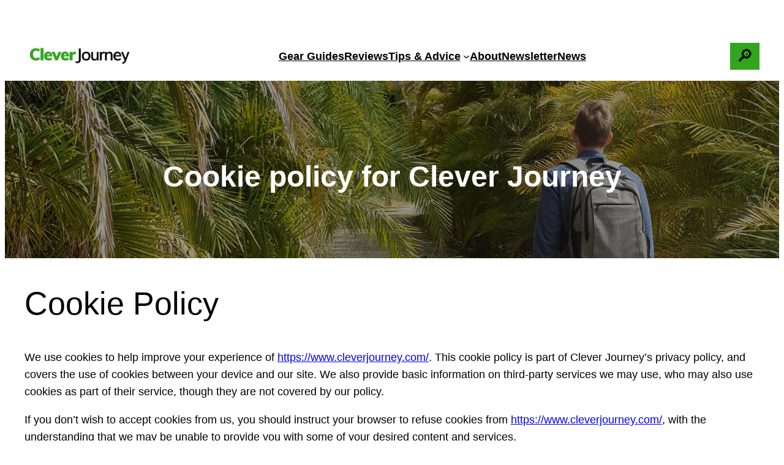

--- FILE ---
content_type: text/css; charset=UTF-8
request_url: https://www.cleverjourney.com/cookie-policy/?seraph_accel_gp=1769210747_0_css
body_size: -118
content:
@font-face{font-family:"DM Sans";font-style:normal;font-weight:400;src:url("https://www.cleverjourney.com/wp-content/themes/twentytwentythree/assets/fonts/dm-sans/DMSans-Regular.woff2") format("woff2");font-stretch:normal;font-display:swap}@font-face{font-family:"DM Sans";font-style:italic;font-weight:400;src:url("https://www.cleverjourney.com/wp-content/themes/twentytwentythree/assets/fonts/dm-sans/DMSans-Regular-Italic.woff2") format("woff2");font-stretch:normal;font-display:swap}@font-face{font-family:"DM Sans";font-style:normal;font-weight:700;src:url("https://www.cleverjourney.com/wp-content/themes/twentytwentythree/assets/fonts/dm-sans/DMSans-Bold.woff2") format("woff2");font-stretch:normal;font-display:swap}@font-face{font-family:"DM Sans";font-style:italic;font-weight:700;src:url("https://www.cleverjourney.com/wp-content/themes/twentytwentythree/assets/fonts/dm-sans/DMSans-Bold-Italic.woff2") format("woff2");font-stretch:normal;font-display:swap}@font-face{font-family:"IBM Plex Mono";font-style:normal;font-weight:300;src:url("https://www.cleverjourney.com/wp-content/themes/twentytwentythree/assets/fonts/ibm-plex-mono/IBMPlexMono-Light.woff2") format("woff2");font-stretch:normal;font-display:swap}@font-face{font-family:"IBM Plex Mono";font-style:normal;font-weight:400;src:url("https://www.cleverjourney.com/wp-content/themes/twentytwentythree/assets/fonts/ibm-plex-mono/IBMPlexMono-Regular.woff2") format("woff2");font-stretch:normal;font-display:swap}@font-face{font-family:"IBM Plex Mono";font-style:italic;font-weight:400;src:url("https://www.cleverjourney.com/wp-content/themes/twentytwentythree/assets/fonts/ibm-plex-mono/IBMPlexMono-Italic.woff2") format("woff2");font-stretch:normal;font-display:swap}@font-face{font-family:"IBM Plex Mono";font-style:normal;font-weight:700;src:url("https://www.cleverjourney.com/wp-content/themes/twentytwentythree/assets/fonts/ibm-plex-mono/IBMPlexMono-Bold.woff2") format("woff2");font-stretch:normal;font-display:swap}@font-face{font-family:Inter;font-style:normal;font-weight:200 900;src:url("https://www.cleverjourney.com/wp-content/themes/twentytwentythree/assets/fonts/inter/Inter-VariableFont_slnt,wght.ttf") format("truetype");font-stretch:normal;font-display:swap}@font-face{font-family:"Source Serif Pro";font-style:normal;font-weight:200 900;src:url("https://www.cleverjourney.com/wp-content/themes/twentytwentythree/assets/fonts/source-serif-pro/SourceSerif4Variable-Roman.ttf.woff2") format("woff2");font-stretch:normal;font-display:swap}@font-face{font-family:"Source Serif Pro";font-style:italic;font-weight:200 900;src:url("https://www.cleverjourney.com/wp-content/themes/twentytwentythree/assets/fonts/source-serif-pro/SourceSerif4Variable-Italic.ttf.woff2") format("woff2");font-stretch:normal;font-display:swap}
